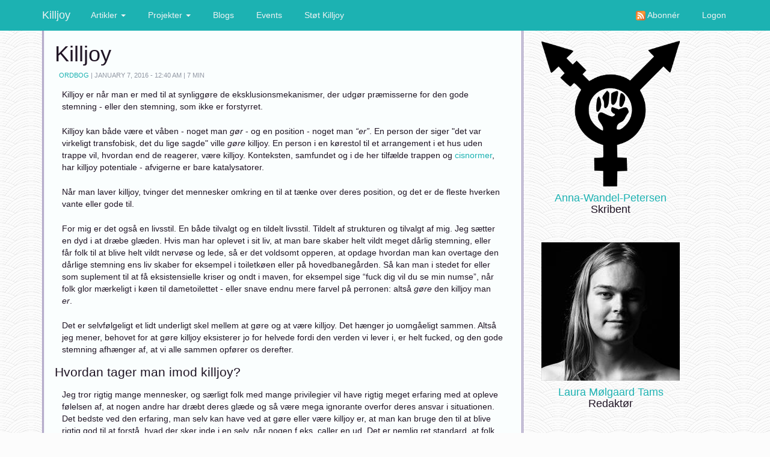

--- FILE ---
content_type: text/html; charset=utf-8
request_url: https://killjoy.dk/da/Dictionary/Killjoy
body_size: 10463
content:
<!DOCTYPE html>
<html lang="da">
<head>
    <meta charset="utf-8" />
    <title>Killjoy</title>
    <meta property="og:title" content="Killjoy" />
    <meta name="twitter:title" content="Killjoy" />
    <meta property="fb:app_id" content="208721532792917" />
    <link href="/favicon.ico" rel="shortcut icon" type="image/x-icon" />
    <meta name="viewport" content="width=device-width, initial-scale=1.0">
    <meta name="twitter:card" content="summary_large_image">
        <meta name="description" content="Killjoy er n&#229;r man er med til at synligg&#248;re de eksklusionsmekanismer, der udg&#248;r pr&#230;misserne for den gode stemning - eller den stemning, som ikke er forstyrret" />
            <meta property="og:description" content="Killjoy er n&#229;r man er med til at synligg&#248;re de eksklusionsmekanismer, der udg&#248;r pr&#230;misserne for den gode stemning - eller den stemning, som ikke er forstyrret. N&#229;r man laver killjoy, tvinger det mennesker omkring en til at t&#230;nke over deres position, og det er de fleste hverken vante eller gode til" />
        <meta name="twitter:description" content="Killjoy er n&#229;r man er med til at synligg&#248;re de eksklusionsmekanismer, der udg&#248;r pr&#230;misserne for den gode stemning - eller den stemning, som ikke er forstyrret. N&#229;r man laver killjoy, tvinger det mennesker omkring en til at t&#230;nke over deres position, og det er de fleste hverken vante eller gode til" />
                    <meta property="fb:admins" content="1080611222" />
                <meta property="og:image" content="https://killjoy.dk/Content/utilpas.jpg" />
        <meta name="twitter:image" content="https://killjoy.dk/Content/utilpas.jpg">
                    <meta property="og:type" content="article" />
                    <link rel="alternate" type="application/atom+xml" title="Atom Feed" href="https://killjoy.dk/all/Feed/Atom" />
        <link rel="alternate" type="application/rss+xml" title="Rss Feed" href="https://killjoy.dk/all/Feed/Rss" />

         <link href="/Content/css?v=7y94OA9xu_apMj4TlkbATs5d-3yjxToZtU19aWuMp3E1" rel="stylesheet"/>

    <link href="/Content/cyni?v=uqkpkmNCBwqADgF5UFlVt13Lf2XnjKSlhO7JZBC902I1" rel="stylesheet"/>

    
    

    <!-- Facebook Pixel Code -->
<script>
!function (f, b, e, v, n, t, s) {
        if (f.fbq) return; n = f.fbq = function () {
            n.callMethod ?
                n.callMethod.apply(n, arguments) : n.queue.push(arguments)
        }; if (!f._fbq) f._fbq = n;
        n.push = n; n.loaded = !0; n.version = '2.0'; n.queue = []; t = b.createElement(e); t.async = !0;
        t.src = v; s = b.getElementsByTagName(e)[0]; s.parentNode.insertBefore(t, s)
}(window,
        document, 'script', '//connect.facebook.net/en_US/fbevents.js');

fbq('init', '547353382091103');
fbq('track', "PageView");</script>
<noscript>
    <img height="1" width="1" style="display:none"
         src="https://www.facebook.com/tr?id=547353382091103&ev=PageView&noscript=1" />
</noscript>
<!-- End Facebook Pixel Code -->

    <script src="https://apis.google.com/js/platform.js" async defer>
{ lang: 'da' }    </script>
</head>
<body>
    <div class="navbar navbar-fixed-top"> 
        <div class="container">
            <div class="navbar-header">
                <button type="button" class="navbar-toggle" data-toggle="collapse" data-target=".navbar-collapse">
                    <span class="navbar-toggler-icon"></span>
                </button>
                    <a class="navbar-brand" href="https://killjoy.dk/">Killjoy</a>
            </div>
            <div class="navbar-collapse collapse">
                <ul class="nav navbar-nav">
        <li class="dropdown nav-item">
            <a href="#" class="dropdown-toggle nav-link" data-toggle="dropdown" role="button" aria-haspopup="true" aria-expanded="false">Artikler <span class="caret"></span></a>
            <ul class="dropdown-menu">
                <li><a href="https://killjoy.dk/da/Opinion">Opinion</a></li>
                <li><a href="https://killjoy.dk/da/Vidnesbyrd">Vidnesbyrd</a></li>
                <li><a href="https://killjoy.dk/da/Vidensbank">Vidensbank</a></li>
                <li><a href="https://killjoy.dk/da/Tech">Tech</a></li>
                <li role="separator" class="divider"></li>
                <li role="separator" class="divider"></li>
                <li><a href="https://killjoy.dk/da/About/Artikler">Om Artikler På Killjoy</a></li>
                <li><a href="///killjoy.dk/da/About/Bidrag">Indsend Bidrag</a></li>
            </ul>
        </li>
        <li class="dropdown nav-item">
            <a href="#" class="dropdown-toggle nav-link" data-toggle="dropdown" role="button" aria-haspopup="true" aria-expanded="false">Projekter <span class="caret"></span></a>
            <ul class="dropdown-menu">
                <li><a href="https://killjoy.dk/sygtsystem">#sygtsystem</a></li>
                <li><a href="https://killjoy.dk/slutwalk">Slutwalk 2017</a></li>
                <li role="separator" class="divider"></li>
                <li><a href="///killjoy.dk/da/Fabeldyr">Fabeldyr Med F&#248;lelser</a></li>
                <li><a href="///killjoy.dk/da/About/Mellow">Digte af Mellow</a></li>
            </ul>
        </li>
        <li class="nav-item"><a class="nav-link" href="https://killjoy.dk/all/Blogs">Blogs</a></li>
        <li class="nav-item"><a class="nav-link" href="///killjoy.dk/da/Events">Events</a></li>
        <li class="nav-item"><a class="nav-link" href="///killjoy.dk/da/About/Support">St&#248;t Killjoy</a></li>
    
</ul>
                
                <ul class="nav navbar-nav navbar-right">
                    

                    <li class="nav-item"><a class="nav-link" href="https://killjoy.dk/da/About/Subscribe"><img src="/feed-icon16x16.png" alt="rss" /> Abonnér</a></li>
                                            <li class="nav-item"><a class="nav-link" href="https://killjoy.dk/account">Logon</a></li>
                </ul>
            </div>
        </div>
    </div>
    <div class="container body-content">
        <div id="bodymeta">
            



<div class="centerpanel">
    <div id="articleContainer" itemscope itemtype="http://schema.org/Article" class="article">
        <h1 itemprop="name" style="margin-bottom: 6px;">Killjoy</h1>
        <p class="byline">
		      <a href="/da/Dictionary">Ordbog</a>
 | <span itemprop="datePublished">


January 7, 2016 - 12:40 AM

 | 7 Min</span>
        </p>
            <div id="articleBody" itemprop="articleBody">
                
<p>Killjoy er n&aring;r man er med til at synligg&oslash;re de eksklusionsmekanismer, der udg&oslash;r pr&aelig;misserne for den gode stemning - eller den stemning, som ikke er forstyrret.</p>
<p>Killjoy kan b&aring;de v&aelig;re et v&aring;ben - noget man <em>g&oslash;r</em> - og en position - noget man <em>&ldquo;er&rdquo;</em>. En person der siger "det var virkeligt transfobisk, det du lige sagde" ville <em>g&oslash;re</em> killjoy. En person i en k&oslash;restol til et arrangement i et hus uden trappe vil, hvordan end de reagerer, v&aelig;re killjoy. Konteksten, samfundet og i de her tilf&aelig;lde trappen og <a href="/da/Dictionary/Cisnormativitet">cisnormer</a>, har killjoy potentiale - afvigerne er bare katalysatorer.</p>
<p>N&aring;r man laver killjoy, tvinger det mennesker omkring en til at t&aelig;nke over deres position, og det er de fleste hverken vante eller gode til.</p>
<p>For mig er det ogs&aring; en livsstil. En b&aring;de tilvalgt og en tildelt livsstil. Tildelt af strukturen og tilvalgt af mig. Jeg s&aelig;tter en dyd i at dr&aelig;be gl&aelig;den. Hvis man har oplevet i sit liv, at man bare skaber helt vildt meget d&aring;rlig stemning, eller f&aring;r folk til at blive helt vildt nerv&oslash;se og lede, s&aring; er det voldsomt opperen, at opdage hvordan man kan overtage den d&aring;rlige stemning ens liv skaber for eksempel i toiletk&oslash;en eller p&aring; hovedbaneg&aring;rden. S&aring; kan man i stedet for eller som suplement til at f&aring; eksistensielle kriser og ondt i maven, for eksempel sige &ldquo;fuck dig vil du se min numse&rdquo;, n&aring;r folk glor m&aelig;rkeligt i k&oslash;en til dametoilettet - eller snave endnu mere farvel p&aring; perronen: alts&aring; <em>g&oslash;re</em> den killjoy man <em>er</em>.</p>
<p>Det er selvf&oslash;lgeligt et lidt underligt skel mellem at g&oslash;re og at v&aelig;re killjoy. Det h&aelig;nger jo uomg&aring;eligt sammen. Alts&aring; jeg mener, behovet for at g&oslash;re killjoy eksisterer jo for helvede fordi den verden vi lever i, er helt fucked, og den gode stemning afh&aelig;nger af, at vi alle sammen opf&oslash;rer os derefter.</p>
<h2>Hvordan tager man imod killjoy?</h2>
<p>Jeg tror rigtig mange mennesker, og s&aelig;rligt folk med mange privilegier vil have rigtig meget erfaring med at opleve f&oslash;lelsen af, at nogen andre har dr&aelig;bt deres gl&aelig;de og s&aring; v&aelig;re mega ignorante overfor deres ansvar i situationen.<br> Det bedste ved den erfaring, man selv kan have ved at g&oslash;re eller v&aelig;re killjoy er, at man kan bruge den til at blive rigtig god til at forst&aring;, hvad der sker inde i en selv, n&aring;r nogen f.eks. caller en ud. Det er nemlig ret standard, at folk er en milliard gange bedre til at lave killjoy: &ldquo;Hey det du siger lige nu er helt vildt transekskluderende&rdquo; end til at modtage den &ldquo;ej, fuck ja, det har du ret i - mange tak fordi du g&oslash;r mig opm&aelig;rksom p&aring; det - nu g&aring;r jeg hjem og t&aelig;nker mig om og derefter skal det ikke ske igen&rdquo;.</p>
<p>Det er et k&aelig;mpe problem i de fleste politiske bev&aelig;gelser, som g&aring;r fuldst&aelig;ndig i st&aring; fordi de hellere vil holde p&aring; retten til illusionen om det inkluderende og trygge f&aelig;llesskab: &ldquo;det var faktisk ikke transekskluderende for vi har en transpolitik et sted&rdquo; end at tage ansvaret for det de killjoys rummet skaber.</p>
<p>Det f&oslash;les jo ubehageligt at f&aring; sin gl&aelig;de dr&aelig;bt, det g&oslash;r det jo, men man skal fandme passe p&aring; ikke at tage den f&oslash;lelse for h&oslash;jtideligt. Det er ubehageligt, men det man skal med det, er jo s&aring; at tage ansvar for det. Der er mange mennesker, der er d&aring;rlige til at tage ansvar for deres egne f&oslash;lelser af f.eks. racisme, homofobi, osv., og s&aring; i stedet s&aring; siger de bare, at det er de andre, der dr&aelig;ber deres gl&aelig;de.</p>
<p>Man skal &oslash;ve sig virkeligt meget p&aring; at modtage killjoys, og det er en megagod start selv at have erfaringer med at g&oslash;re og v&aelig;re killjoy - det er bare slet ikke nok. Jeg er selv ufattelig blank p&aring;, hvordan man bedst h&aring;ndterer det. Det kan have v&aelig;ret med et "undskyld", men s&aring; smider man jo ogs&aring; bare ansvaret tilbage. Forestil dig, du sagde noget vildt nederen, og nogen sagde til dig, "ej det er vildt ubehagelig, at du siger det der". Der beder de dig jo i virkeligheden om at tage ansvar for den her pisse-uretf&aelig;rdige situation, og s&aring; er det der med at sige undskyld jo egentlig bare at smide bolden tilbage.</p>
<p>Hvis man nu i stedet &oslash;vede sig p&aring; at sige: "Det er rigtigt. Tak for dit indslag, jeg g&oslash;r det ikke igen&rdquo;, "jeg vil &oslash;ve mig p&aring; at g&oslash;re det anderledes" eller "jeg forst&aring;r, hvad du siger. Det er mig, der har gjort det forkerte. Tak fordi du gjorde mig opm&aelig;rksom p&aring; det". G&oslash;r det eksplicit for den, der caller ud, at nu har de ligesom "gjort deres pligt" - og en "pligt" som det i virkeligheden er en selv, der har skabt, fordi man har skabt den nederen situation. Det f&oslash;les aldrig godt. Og grunden til det er, at situationen ikke er god, den er ikke god, fordi man har fucked up allerede, og der er det vigtigt, at det ikke er den forurettede, der ender med f&oslash;lelsen af at v&aelig;re den, der har &oslash;delagt nogens fest.</p>
<h2>Strategier til selv at lave killjoy eller at tage kontrollen over en killjoy-situation</h2>
<p>Man er aldrig forpligtet til at g&oslash;re noget som helst, ogs&aring; selvom potentialet er der til et k&aelig;mpe killjoy. Jeg synes man tager nok ansvar p&aring; sig i det her liv ved at v&aelig;re til. Det er jo s&aring; vildt et pres. Der er det farlige ved killjoy, f&oslash;lelsen:"hvis jeg ikke laver killjoy nu, s&aring; reproducerer jeg bare den her struktur, og s&aring; er der en masse mennesker, der har det ad helvede til pga. det jeg g&oslash;r". Der skal man alts&aring; huske p&aring;, at det ikke (altid) er det, man selv g&oslash;r, der er fucked, men verden.</p>
<p>Men hvis man nu gerne vil eller kan, s&aring; synes jeg, at <strong>den bitre skyldsp&aring;l&aelig;ggelse</strong> er en god m&aring;de at g&aring; i gang.</p>
<p>De gange hvor random mennesker &aring;benlyst har st&aring;et og diskuteret min ret til at dele toiletk&oslash; eller omkl&aelig;dningsrum med dem, har jeg nogengange sagt: "Ved i godt at lgbt-personer tager livet af dem selv meget mere end &ldquo;resten&rdquo; af befolkningen?? Det er sv&aelig;rt at forst&aring; hvordan det kan v&aelig;re s&aring;dan, hva???&rdquo; Det g&oslash;r jeg lidt for bare at skabe s&aring;dan en lille gnist hver gang. Du ved ligesom en slags psykologisk betingning. Ligesom hvis man f.eks. spyttede p&aring; dem, hver gang de var fobiske, s&aring; de bare m&aring;tte t&aelig;nke "fuck, hvis jeg siger noget fobisk, s&aring; er der nogen, der spytter p&aring; mig". Det er s&aring; langt v&aelig;k, hvis man tillader sig at st&aring; p&aring; et toilet og snakke om andre mennesker der. Jeg vil bare gerne give dem en d&aring;rlig oplevelse med at v&aelig;re ubehagelige.</p>
<p><strong>S&aring; er der fysisk vold</strong>. Det er jo ogs&aring; en m&aring;de at g&oslash;re det p&aring;, og det synes jeg egentlig er meget dejligt. Man risikerer jo at f&aring; t&aelig;sk, men det kan sgu virke decideret befriende, fordi mange mennesker forst&aring;r fysisk vold, alts&aring; hvis andre ikke kan forst&aring;, hvor nederen det er at m&oslash;de modstand tit, s&aring; kan de i hvert fald forst&aring;, n&aring;r man har f&aring;et t&aelig;sk.</p>
<p><strong>Gr&aring;d</strong> er ogs&aring; en fin strategi. Jeg kan desv&aelig;rre ikke gr&aelig;de p&aring; kommando. Det er &aelig;rgerligt, for mange mennesker f&oslash;ler skyld og bliver eftert&aelig;nksomme af andres gr&aring;d - og det er jo yderst sj&aelig;ldne reaktioner.</p>
<p><strong>Skab dig forhelvede</strong>. Hvis der er nogen, der glor, kan man stirre tilbage p&aring; dem, og man kan lade som om, de flirter med en. S&aring; g&oslash;r man ogs&aring; situationen mere m&aelig;rkelig, end de pr&oslash;vede at g&oslash;re den. Bryd med folks forventning om, at du skal f&oslash;le skam, n&aring;r de sp&oslash;rger, om du er en mand eller en dame. N&aring;r folk sp&oslash;rger hvordan du har sex, s&aring; giv dem en konkret og detaljeret gennemgang af dit sexliv med lyde, fakter og diverse effekter.</p>
<p>En vigtig pr&aelig;mis for de strategier her er, at huske p&aring;, at den oplevelse du har er fucking rigtig, og det er s&aring; tr&aelig;ls for dig at du bliver behandlet uretf&aelig;rdigt. Insist&eacute;r p&aring;, at det ikke er en virkelighed, du selv har fundet p&aring;. The struggle is real, og du m&aring; gerne blive vred og flippe fuldst&aelig;ndig ud. Ogs&aring; til familiefester. S&aelig;rligt bagefter, for post-killjoy-skam er det v&aelig;rste.</p>
<p>Killjoy er vildt mange ting. Afvigerne er katalysatorer og det er ikke altid s&aelig;rligt dejligt, men s&aring; kan man tage battet ved egen h&aring;nd og reclaime gl&aelig;desdrabet. Jeg synes det er sp&aelig;ndende og lidt misledende, det hedder "gl&aelig;desdrab" eller "killjoy". Som om de var s&aelig;rligt glade f&oslash;r? Det burde m&aring;ske i stedet hedde kill-status-quo. Eller bare kill.</p>


            </div>
        
<p><img style="max-width: 96%;" src="/Content/utilpas.jpg" alt=""></p>
<p>Talt og skrevet af Anna Wandel-Petersen, transkriberet og redigeret af <a href="/da/Author/Laura">Laura</a>, udgivet 7 Januar 2016, kl. 0:40.</p>


    
    </div>

    

                    

                    

    <div class="article-block">
        <div class="media">
            <div class="media-left">
                <a href="#">
                    <img class="media-object" src="https://killjoy.dk/Content/Patreon_logo.svg" alt="Patreon" style="max-height: 100px;">
                </a>
            </div>
            <div class="media-body">
                    <p>
                        Har denne artikel lært dig noget nyt eller bragt værdi til din verden? Ønsker du at se mere fra killjoy.dk?<br />
                        Vi indsamler penge til sidens drift på <a href="https://www.patreon.com/killjoydk">patreon.com/killjoydk</a>, hvor
                        man kan opsætte månedlige donationer helt ned til $1 (ca. 6,5 kr). Hvis hver anden tilbagevendende læser gav $1, havde
                        vi råd til at hyre en professionel journalist på deltid.
                    </p>
            </div>
        </div>
    </div>

    <div class="article-block">
            <p>
                Vil du være sikker på at se de nyeste artikler fra killjoy.dk?<br />
                Så kan du skrive dig op til vores gratis e-mail service.
            </p>
        <div class="indent2" style="padding: 0 5px;">
            <form action="/account/Subscribe" class="form-horizontal" method="post" role="form"><input name="__RequestVerificationToken" type="hidden" value="XMIgf2IrJrY1bxPffLsx625vSUulm2_NUSvt5mw494kJwpKhhu8-E3I8PnsDy4o8HVbEW-aRLQLbWNQzyR3RtBjFKNySBr_IYMVaXgVwC5k1" /><input id="Categories" name="Categories" type="hidden" value="std,blogs" /><div class="validation-summary-valid text-danger" data-valmsg-summary="true"><ul><li style="display:none"></li>
</ul></div><input class="form-control" data-val="true" data-val-email="The Email field is not a valid e-mail address." data-val-required="The Email field is required." id="Email" name="Email" placeholder="Email Adresse" style="display: inline;" type="text" value="" />    <input type="submit" value="Subscribe" class="btn btn-default" />
</form>
        </div>
    </div>

            <div class="article-block fancy-article-blocks">
                    <a href="///killjoy.dk/da/Dictionary/Velmenende%20Cissexisme">
                        <div class="col-md-6 col-sm-12">
                            <div class="card">
                                <div class="banner" style="background-image: url(https://killjoy.dk/Content/transfeminism.png);background-position: 50% 50% !important; width: 100%; height: 140px; margin-bottom: 10px; cursor: pointer;"></div>
                                <h3>
                                    Velmenende Cissexisme
                                </h3>
                                <span class="byline">
                                    Ordbog |
                                    19. jul 2015 13:09
                                    | 5 Min
                                </span>
                                <p>
                                    Velmenende cissexisme er n&#229;r nogen pr&#248;ver at g&#248;re noget godt for transk&#248;nnede, men ender med at g&#248;re det modsatte. Mest hyppigt i et fors&#248;g p&#229; at opmuntre transk&#248;nnede ved at fremh&#230;ve noget de anser som en forskel mellem cisk&#248;nnede og transk&#248;nnede, som transk&#248;nnede har en s&#230;rlig fordel i.
                                </p>
                                <a href="///killjoy.dk/da/Dictionary/Velmenende%20Cissexisme" class="blue-button">Read More</a>
                            </div>
                        </div>
                    </a>
                    <a href="///killjoy.dk/da/Dictionary/Deadnaming">
                        <div class="col-md-6 col-sm-12">
                            <div class="card">
                                <div class="banner" style="background-image: url(/Content/deadnaming.png);background-position: 50% 50% !important; width: 100%; height: 140px; margin-bottom: 10px; cursor: pointer;"></div>
                                <h3>
                                    Deadnaming
                                </h3>
                                <span class="byline">
                                    Ordbog |
                                    25. aug 2015 16:16
                                    | 2 Min
                                </span>
                                <p>
                                    Deadnaming er det man g&#248;r, n&#229;r man kalder en person ved et navn, de ikke g&#229;r under l&#230;ngere. Det er mest hyppigt brugt om omtale af transk&#248;nnedes tidligere navne, s&#229;som f.eks. at bruge det navn en transk&#248;nnet person er d&#248;bt med, selvom denne har frabedt sig at blive kaldt ved det navn.
                                </p>
                                <a href="///killjoy.dk/da/Dictionary/Deadnaming" class="blue-button">Read More</a>
                            </div>
                        </div>
                    </a>
            </div>
</div>



            
            <footer>
                        <div class="attributionbox">
                                <img src="//killjoy.dk/Content/transfeminism.png" class="authorpic" />
                            <div class="author">
                                <h4>
                                    <a href="/p/wandel">Anna-Wandel-Petersen</a>
                                    <br class="attrbr" /><span class="attrdelim">&bull;</span>
Skribent                                </h4>
                                <span class="authordescription">

                                </span>
                            </div>
                        </div>
                        <div class="attributionbox">
                                <img src="/Content/medium/medium/Laura_Eny.jpg" class="authorpic" />
                            <div class="author">
                                <h4>
                                    <a href="/p/laura">Laura M&#248;lgaard Tams</a>
                                    <br class="attrbr" /><span class="attrdelim">&bull;</span>
Redaktør                                </h4>
                                <span class="authordescription">

                                </span>
                            </div>
                        </div>
                                
                <div id="social">

                    <div id="fb-root"></div>
                    <script>
                        (function (d, s, id) {
                            var js, fjs = d.getElementsByTagName(s)[0];
                            if (d.getElementById(id)) return;
                            js = d.createElement(s); js.id = id;
                            js.src = "//connect.facebook.net/da_DK/sdk.js#xfbml=1&version=v2.5&appId=208721532792917";
                            fjs.parentNode.insertBefore(js, fjs);
                        }(document, 'script', 'facebook-jssdk'));
                    </script>

                    <div class="fb-like" data-width="250" data-layout="box_count" data-action="like" data-show-faces="true" data-share="true"></div>
                    
                    <div class="g-plusone" data-size="tall" data-width="240"></div>

                    
                    

                    

                </div>
                
            </footer>
        </div>
            <div class="article-block wordwheel-block">
                <p>Ordhjul:</p>
                <ul class="wordwheel">
 <li><a href="https://killjoy.dk/da/Dictionary/FTM">FTM (Female to male)</a></li>  <li><a href="https://killjoy.dk/da/Dictionary/gsm">GSM (Gender &amp; Sexual Minorities)</a></li>  <li><a href="https://killjoy.dk/da/Dictionary/Homonormativitet">Homonormativitet</a></li>  <li class="wordwheel-current">Killjoy</li>  <li><a href="https://killjoy.dk/da/Dictionary/Konnelse">K&#248;nnelse og fejlk&#248;nnelse</a></li>  <li><a href="https://killjoy.dk/da/Dictionary/Konsberettigelse">K&#248;nsberettigelse</a></li>  <li><a href="https://killjoy.dk/da/Dictionary/Konsessentialisme">K&#248;nsessentialisme</a></li>                 </ul>
                
            </div>


    </div>

    <script src="/bundles/modernizr?v=inCVuEFe6J4Q07A0AcRsbJic_UE5MwpRMNGcOtk94TE1"></script>

    <script src="/bundles/jquery?v=5gZ_r5mE30K0sN2RfK6mFq5ulYyx8s0d1EP1e2pENeY1"></script>

    <script src="/bundles/bootstrap?v=MNpS5O51wHRNa-mwZiLo2ANrfm54KakDrpnTApBnVqM1"></script>

    <!-- Google tag (gtag.js) -->
<script async src="https://www.googletagmanager.com/gtag/js?id=G-7X136LC6SF"></script>
<script>
  window.dataLayer = window.dataLayer || [];
  function gtag(){dataLayer.push(arguments);}
  gtag('js', new Date());

  gtag('config', 'G-7X136LC6SF');
</script>
    

<script type="text/javascript">
    // Find all YouTube videos
    var $allVideos = $("iframe[src*='//www.youtube.com']");

    // The element that is fluid width
    var $fluidEl = $("div[itemprop='articleBody']");

    // Figure out and save aspect ratio for each video
    $allVideos.each(function () {

        $(this)
          .data('aspectRatio', this.height / this.width)

          // and remove the hard coded width/height
          .removeAttr('height')
          .removeAttr('width');

    });

    // When the window is resized
    $(window).resize(function () {

        var newWidth = $fluidEl.width() * 0.96 - 10;

        // Resize all videos according to their own aspect ratio
        $allVideos.each(function () {

            var $el = $(this);
            $el
              .width(newWidth)
              .height(newWidth * $el.data('aspectRatio'));

        });

        // Kick off one resize to fix all videos on page load
    }).resize();

    var sbool = false;
    var tbool = false;
    var obool = true;
    function rcheck() {
        if (sbool && tbool && obool) {
            obool = false;
            ga('send', 'event', 'engagement', 'read', window.location.href, {
                'transport': 'beacon'
            });
        }
    }

    setTimeout(function() { 
        tbool = true;
        rcheck();
    }, 201842);

    $(window).scroll(function() {
        if($(window).scrollTop() + $(window).height() > $("#articleBody").offset().top + $("#articleBody").height()) {
            sbool = true;
            rcheck();
        }
    });

</script>


</body>
</html>


--- FILE ---
content_type: text/html; charset=utf-8
request_url: https://accounts.google.com/o/oauth2/postmessageRelay?parent=https%3A%2F%2Fkilljoy.dk&jsh=m%3B%2F_%2Fscs%2Fabc-static%2F_%2Fjs%2Fk%3Dgapi.lb.en.OE6tiwO4KJo.O%2Fd%3D1%2Frs%3DAHpOoo_Itz6IAL6GO-n8kgAepm47TBsg1Q%2Fm%3D__features__
body_size: 160
content:
<!DOCTYPE html><html><head><title></title><meta http-equiv="content-type" content="text/html; charset=utf-8"><meta http-equiv="X-UA-Compatible" content="IE=edge"><meta name="viewport" content="width=device-width, initial-scale=1, minimum-scale=1, maximum-scale=1, user-scalable=0"><script src='https://ssl.gstatic.com/accounts/o/2580342461-postmessagerelay.js' nonce="cLiknU0qAhEVCnWkcanlpQ"></script></head><body><script type="text/javascript" src="https://apis.google.com/js/rpc:shindig_random.js?onload=init" nonce="cLiknU0qAhEVCnWkcanlpQ"></script></body></html>

--- FILE ---
content_type: text/css; charset=utf-8
request_url: https://killjoy.dk/Content/cyni?v=uqkpkmNCBwqADgF5UFlVt13Lf2XnjKSlhO7JZBC902I1
body_size: 898
content:
body{background-color:#fcfcfc;color:#201525;margin:0;background-image:url("/Content/arches.png")}.mpanel,.article{background-color:#fafefe;border-left:3px #8977aa double;border-right:3px #8977aa double;border-bottom:3px #8977aa double}.article-block{background-color:#fafefe;border:3px #8977aa double}.mpanel{padding:10px 20px;overflow:auto}a{color:#1cb2b2}a:hover{color:#18f4f1}footer{background-color:initial}.blog-post-wrapper p{color:#201525}.blog-post-wrapper a{color:#1cb2b2}.blog-post-wrapper a:hover{color:#1cb2b2;text-decoration:underline}.blog-post-wrapper{padding:4px;border:1px solid #8977aa;border-bottom:3px double #8977aa;overflow:auto}.card{background-color:#f5f9fa!important}.navbar{background-color:#1cb2b2}.navbar .navbar-brand{color:#eef2f3}.navbar .navbar-brand:hover,.navbar .navbar-brand:focus{color:#ecdbff}.navbar .navbar-text{color:#eef2f3}.navbar .navbar-nav .nav-link{color:#eef2f3}.navbar .navbar-nav .nav-link,.altbar .navbar-nav .nav-link{border-radius:.25rem;margin:0 .25em}.navbar .navbar-nav .nav-link:not(.disabled):hover,.navbar .navbar-nav .nav-link:not(.disabled):focus{color:#ecdbff}.navbar .navbar-nav .nav-item.active .nav-link,.navbar .navbar-nav .nav-item.active .nav-link:hover,.navbar .navbar-nav .nav-item.active .nav-link:focus,.navbar .navbar-nav .nav-item.show .nav-link,.navbar .navbar-nav .nav-item.show .nav-link:hover,.navbar .navbar-nav .nav-item.show .nav-link:focus,.navbar .navbar-nav .nav-item .nav-link:hover,.navbar .navbar-nav .nav-item .nav-link:focus{color:#ecdbff;background-color:#8e44ad}.navbar .navbar-toggle{border-color:#8e44ad}.navbar .navbar-toggle:hover,.navbar .navbar-toggle:focus{background-color:#8e44ad}.navbar .navbar-toggle .navbar-toggler-icon{color:#eef2f3}.navbar .navbar-collapse,.navbar .navbar-form{border-color:#eef2f3}.navbar .navbar-link{color:#eef2f3}.navbar .navbar-link:hover{color:#ecdbff}@media(max-width:575px){.navbar-expand-sm .navbar-nav .show .dropdown-menu .dropdown-item{color:#eef2f3}.navbar-expand-sm .navbar-nav .show .dropdown-menu .dropdown-item:hover,.navbar-expand-sm .navbar-nav .show .dropdown-menu .dropdown-item:focus{color:#ecdbff}.navbar-expand-sm .navbar-nav .show .dropdown-menu .dropdown-item.active{color:#ecdbff;background-color:#8e44ad}}@media(max-width:767px){.navbar-expand-md .navbar-nav .show .dropdown-menu .dropdown-item{color:#eef2f3}.navbar-expand-md .navbar-nav .show .dropdown-menu .dropdown-item:hover,.navbar-expand-md .navbar-nav .show .dropdown-menu .dropdown-item:focus{color:#ecdbff}.navbar-expand-md .navbar-nav .show .dropdown-menu .dropdown-item.active{color:#ecdbff;background-color:#8e44ad}}@media(max-width:991px){.navbar-expand-lg .navbar-nav .show .dropdown-menu .dropdown-item{color:#eef2f3}.navbar-expand-lg .navbar-nav .show .dropdown-menu .dropdown-item:hover,.navbar-expand-lg .navbar-nav .show .dropdown-menu .dropdown-item:focus{color:#ecdbff}.navbar-expand-lg .navbar-nav .show .dropdown-menu .dropdown-item.active{color:#ecdbff;background-color:#8e44ad}}@media(max-width:1199px){.navbar-expand-xl .navbar-nav .show .dropdown-menu .dropdown-item{color:#eef2f3}.navbar-expand-xl .navbar-nav .show .dropdown-menu .dropdown-item:hover,.navbar-expand-xl .navbar-nav .show .dropdown-menu .dropdown-item:focus{color:#ecdbff}.navbar-expand-xl .navbar-nav .show .dropdown-menu .dropdown-item.active{color:#ecdbff;background-color:#8e44ad}}.navbar-expand .navbar-nav .show .dropdown-menu .dropdown-item{color:#eef2f3}.navbar-expand .navbar-nav .show .dropdown-menu .dropdown-item:hover,.navbar-expand .navbar-nav .show .dropdown-menu .dropdown-item:focus{color:#ecdbff}.navbar-expand .navbar-nav .show .dropdown-menu .dropdown-item.active{color:#ecdbff;background-color:#8e44ad}

--- FILE ---
content_type: image/svg+xml
request_url: https://killjoy.dk/Content/Patreon_logo.svg
body_size: 3007
content:
<?xml version="1.0" encoding="UTF-8" standalone="no"?>
<!-- Created with Inkscape (http://www.inkscape.org/) -->

<svg
   xmlns:dc="http://purl.org/dc/elements/1.1/"
   xmlns:cc="http://creativecommons.org/ns#"
   xmlns:rdf="http://www.w3.org/1999/02/22-rdf-syntax-ns#"
   xmlns:svg="http://www.w3.org/2000/svg"
   xmlns="http://www.w3.org/2000/svg"
   xmlns:sodipodi="http://sodipodi.sourceforge.net/DTD/sodipodi-0.dtd"
   xmlns:inkscape="http://www.inkscape.org/namespaces/inkscape"
   width="541.4375"
   height="541.43744"
   id="svg3168"
   version="1.1"
   inkscape:version="0.48.4 r9939"
   sodipodi:docname="New document 4">
  <defs
     id="defs3170" />
  <sodipodi:namedview
     id="base"
     pagecolor="#ffffff"
     bordercolor="#666666"
     borderopacity="1.0"
     inkscape:pageopacity="0.0"
     inkscape:pageshadow="2"
     inkscape:zoom="0.24748737"
     inkscape:cx="-612.89609"
     inkscape:cy="147.0455"
     inkscape:document-units="px"
     inkscape:current-layer="layer1"
     showgrid="false"
     inkscape:snap-center="true"
     inkscape:object-nodes="true"
     fit-margin-top="0"
     fit-margin-left="0"
     fit-margin-right="0"
     fit-margin-bottom="0"
     inkscape:window-width="1920"
     inkscape:window-height="1018"
     inkscape:window-x="-8"
     inkscape:window-y="-8"
     inkscape:window-maximized="1" />
  <metadata
     id="metadata3173">
    <rdf:RDF>
      <cc:Work
         rdf:about="">
        <dc:format>image/svg+xml</dc:format>
        <dc:type
           rdf:resource="http://purl.org/dc/dcmitype/StillImage" />
        <dc:title></dc:title>
      </cc:Work>
    </rdf:RDF>
  </metadata>
  <g
     inkscape:label="Layer 1"
     inkscape:groupmode="layer"
     id="layer1"
     transform="translate(-78.58618,-210.44369)">
    <path
       inkscape:connector-curvature="0"
       id="path3204"
       d="m 349.30488,210.44369 c -149.51545,0 -270.7187,121.20325 -270.7187,270.71875 l 0,270.4687 259.375,0 c 3.7608,0.155 7.5448,0.25 11.3437,0.25 149.5155,0 270.7188,-121.2032 270.7188,-270.7187 0,-149.5155 -121.2033,-270.71875 -270.7188,-270.71875 z"
       style="fill:#ff5900;fill-opacity:1;stroke:none" />
    <path
       style="fill:#ffffff;fill-opacity:1;stroke:none"
       d="m 349.30493,273.28744 c -114.80003,0 -207.875,93.07494 -207.875,207.875 l 0,123.90625 0,83.75 0,62.8125 83.1875,0 0,-270.25 c 0,-68.64109 55.64016,-124.3125 124.28125,-124.3125 68.64109,0 124.28125,55.67141 124.28125,124.3125 0,68.64109 -55.64016,124.28125 -124.28125,124.28125 -25.09566,0 -48.463,-7.45836 -68,-20.25 l 0,89.34375 c 13.09042,8.05513 42.97659,13.74429 78.03125,14.03125 110.32856,-5.03362 198.25,-96.05383 198.25,-207.625 0,-114.80006 -93.07493,-207.875 -207.875,-207.875 z m -8.71875,415.53125 c 2.8876,0.1191 5.80191,0.21875 8.71875,0.21875 3.07049,0 6.11821,-0.087 9.15625,-0.21875 l -17.875,0 z"
       id="path3192"
       inkscape:connector-curvature="0" />
  </g>
</svg>
